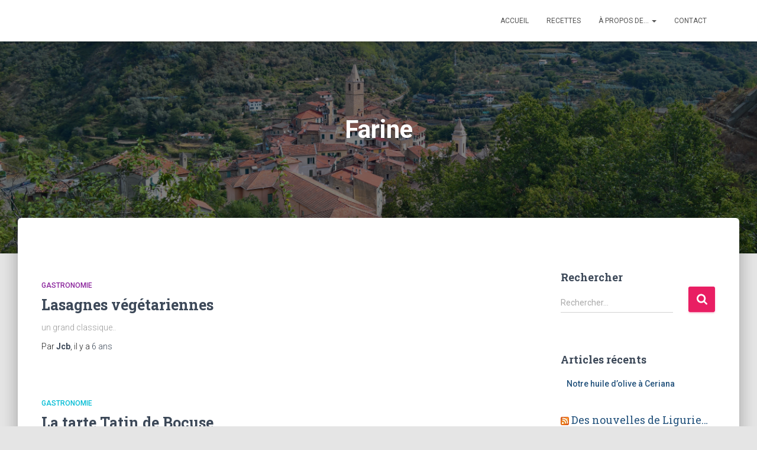

--- FILE ---
content_type: text/html; charset=UTF-8
request_url: https://ligurie.fr/archives/ingredient/farine/
body_size: 15074
content:
<!DOCTYPE html>
<html dir="ltr" lang="fr-FR" prefix="og: https://ogp.me/ns#">

<head>
	<meta charset='UTF-8'>
	<meta name="viewport" content="width=device-width, initial-scale=1">
	<link rel="profile" href="http://gmpg.org/xfn/11">
		<title>Farine -</title>

		<!-- All in One SEO 4.7.4.2 - aioseo.com -->
		<meta name="robots" content="max-image-preview:large" />
		<link rel="canonical" href="https://ligurie.fr/archives/ingredient/farine/" />
		<meta name="generator" content="All in One SEO (AIOSEO) 4.7.4.2" />
		<script type="application/ld+json" class="aioseo-schema">
			{"@context":"https:\/\/schema.org","@graph":[{"@type":"BreadcrumbList","@id":"https:\/\/ligurie.fr\/archives\/ingredient\/farine\/#breadcrumblist","itemListElement":[{"@type":"ListItem","@id":"https:\/\/ligurie.fr\/#listItem","position":1,"name":"Domicile","item":"https:\/\/ligurie.fr\/","nextItem":"https:\/\/ligurie.fr\/archives\/ingredient\/farine\/#listItem"},{"@type":"ListItem","@id":"https:\/\/ligurie.fr\/archives\/ingredient\/farine\/#listItem","position":2,"name":"Farine","previousItem":"https:\/\/ligurie.fr\/#listItem"}]},{"@type":"CollectionPage","@id":"https:\/\/ligurie.fr\/archives\/ingredient\/farine\/#collectionpage","url":"https:\/\/ligurie.fr\/archives\/ingredient\/farine\/","name":"Farine -","inLanguage":"fr-FR","isPartOf":{"@id":"https:\/\/ligurie.fr\/#website"},"breadcrumb":{"@id":"https:\/\/ligurie.fr\/archives\/ingredient\/farine\/#breadcrumblist"}},{"@type":"Organization","@id":"https:\/\/ligurie.fr\/#organization","description":"D\u00e9couvrir la Ligurie","url":"https:\/\/ligurie.fr\/"},{"@type":"WebSite","@id":"https:\/\/ligurie.fr\/#website","url":"https:\/\/ligurie.fr\/","description":"D\u00e9couvrir la Ligurie","inLanguage":"fr-FR","publisher":{"@id":"https:\/\/ligurie.fr\/#organization"}}]}
		</script>
		<!-- All in One SEO -->

<link rel='dns-prefetch' href='//fonts.googleapis.com' />
<link rel="alternate" type="application/rss+xml" title=" &raquo; Flux" href="https://ligurie.fr/feed/" />
<link rel="alternate" type="application/rss+xml" title=" &raquo; Flux des commentaires" href="https://ligurie.fr/comments/feed/" />
<link rel="alternate" type="application/rss+xml" title="Flux pour  &raquo; Farine Ingrédient" href="https://ligurie.fr/archives/ingredient/farine/feed/" />
		<!-- This site uses the Google Analytics by ExactMetrics plugin v8.3.1 - Using Analytics tracking - https://www.exactmetrics.com/ -->
							<script src="//www.googletagmanager.com/gtag/js?id=G-C0N8JZKW2R"  data-cfasync="false" data-wpfc-render="false" type="text/javascript" async></script>
			<script data-cfasync="false" data-wpfc-render="false" type="text/javascript">
				var em_version = '8.3.1';
				var em_track_user = true;
				var em_no_track_reason = '';
								var ExactMetricsDefaultLocations = {"page_location":"https:\/\/ligurie.fr\/archives\/ingredient\/farine\/"};
				if ( typeof ExactMetricsPrivacyGuardFilter === 'function' ) {
					var ExactMetricsLocations = (typeof ExactMetricsExcludeQuery === 'object') ? ExactMetricsPrivacyGuardFilter( ExactMetricsExcludeQuery ) : ExactMetricsPrivacyGuardFilter( ExactMetricsDefaultLocations );
				} else {
					var ExactMetricsLocations = (typeof ExactMetricsExcludeQuery === 'object') ? ExactMetricsExcludeQuery : ExactMetricsDefaultLocations;
				}

								var disableStrs = [
										'ga-disable-G-C0N8JZKW2R',
									];

				/* Function to detect opted out users */
				function __gtagTrackerIsOptedOut() {
					for (var index = 0; index < disableStrs.length; index++) {
						if (document.cookie.indexOf(disableStrs[index] + '=true') > -1) {
							return true;
						}
					}

					return false;
				}

				/* Disable tracking if the opt-out cookie exists. */
				if (__gtagTrackerIsOptedOut()) {
					for (var index = 0; index < disableStrs.length; index++) {
						window[disableStrs[index]] = true;
					}
				}

				/* Opt-out function */
				function __gtagTrackerOptout() {
					for (var index = 0; index < disableStrs.length; index++) {
						document.cookie = disableStrs[index] + '=true; expires=Thu, 31 Dec 2099 23:59:59 UTC; path=/';
						window[disableStrs[index]] = true;
					}
				}

				if ('undefined' === typeof gaOptout) {
					function gaOptout() {
						__gtagTrackerOptout();
					}
				}
								window.dataLayer = window.dataLayer || [];

				window.ExactMetricsDualTracker = {
					helpers: {},
					trackers: {},
				};
				if (em_track_user) {
					function __gtagDataLayer() {
						dataLayer.push(arguments);
					}

					function __gtagTracker(type, name, parameters) {
						if (!parameters) {
							parameters = {};
						}

						if (parameters.send_to) {
							__gtagDataLayer.apply(null, arguments);
							return;
						}

						if (type === 'event') {
														parameters.send_to = exactmetrics_frontend.v4_id;
							var hookName = name;
							if (typeof parameters['event_category'] !== 'undefined') {
								hookName = parameters['event_category'] + ':' + name;
							}

							if (typeof ExactMetricsDualTracker.trackers[hookName] !== 'undefined') {
								ExactMetricsDualTracker.trackers[hookName](parameters);
							} else {
								__gtagDataLayer('event', name, parameters);
							}
							
						} else {
							__gtagDataLayer.apply(null, arguments);
						}
					}

					__gtagTracker('js', new Date());
					__gtagTracker('set', {
						'developer_id.dNDMyYj': true,
											});
					if ( ExactMetricsLocations.page_location ) {
						__gtagTracker('set', ExactMetricsLocations);
					}
										__gtagTracker('config', 'G-C0N8JZKW2R', {"forceSSL":"true","link_attribution":"true"} );
															window.gtag = __gtagTracker;										(function () {
						/* https://developers.google.com/analytics/devguides/collection/analyticsjs/ */
						/* ga and __gaTracker compatibility shim. */
						var noopfn = function () {
							return null;
						};
						var newtracker = function () {
							return new Tracker();
						};
						var Tracker = function () {
							return null;
						};
						var p = Tracker.prototype;
						p.get = noopfn;
						p.set = noopfn;
						p.send = function () {
							var args = Array.prototype.slice.call(arguments);
							args.unshift('send');
							__gaTracker.apply(null, args);
						};
						var __gaTracker = function () {
							var len = arguments.length;
							if (len === 0) {
								return;
							}
							var f = arguments[len - 1];
							if (typeof f !== 'object' || f === null || typeof f.hitCallback !== 'function') {
								if ('send' === arguments[0]) {
									var hitConverted, hitObject = false, action;
									if ('event' === arguments[1]) {
										if ('undefined' !== typeof arguments[3]) {
											hitObject = {
												'eventAction': arguments[3],
												'eventCategory': arguments[2],
												'eventLabel': arguments[4],
												'value': arguments[5] ? arguments[5] : 1,
											}
										}
									}
									if ('pageview' === arguments[1]) {
										if ('undefined' !== typeof arguments[2]) {
											hitObject = {
												'eventAction': 'page_view',
												'page_path': arguments[2],
											}
										}
									}
									if (typeof arguments[2] === 'object') {
										hitObject = arguments[2];
									}
									if (typeof arguments[5] === 'object') {
										Object.assign(hitObject, arguments[5]);
									}
									if ('undefined' !== typeof arguments[1].hitType) {
										hitObject = arguments[1];
										if ('pageview' === hitObject.hitType) {
											hitObject.eventAction = 'page_view';
										}
									}
									if (hitObject) {
										action = 'timing' === arguments[1].hitType ? 'timing_complete' : hitObject.eventAction;
										hitConverted = mapArgs(hitObject);
										__gtagTracker('event', action, hitConverted);
									}
								}
								return;
							}

							function mapArgs(args) {
								var arg, hit = {};
								var gaMap = {
									'eventCategory': 'event_category',
									'eventAction': 'event_action',
									'eventLabel': 'event_label',
									'eventValue': 'event_value',
									'nonInteraction': 'non_interaction',
									'timingCategory': 'event_category',
									'timingVar': 'name',
									'timingValue': 'value',
									'timingLabel': 'event_label',
									'page': 'page_path',
									'location': 'page_location',
									'title': 'page_title',
									'referrer' : 'page_referrer',
								};
								for (arg in args) {
																		if (!(!args.hasOwnProperty(arg) || !gaMap.hasOwnProperty(arg))) {
										hit[gaMap[arg]] = args[arg];
									} else {
										hit[arg] = args[arg];
									}
								}
								return hit;
							}

							try {
								f.hitCallback();
							} catch (ex) {
							}
						};
						__gaTracker.create = newtracker;
						__gaTracker.getByName = newtracker;
						__gaTracker.getAll = function () {
							return [];
						};
						__gaTracker.remove = noopfn;
						__gaTracker.loaded = true;
						window['__gaTracker'] = __gaTracker;
					})();
									} else {
										console.log("");
					(function () {
						function __gtagTracker() {
							return null;
						}

						window['__gtagTracker'] = __gtagTracker;
						window['gtag'] = __gtagTracker;
					})();
									}
			</script>
				<!-- / Google Analytics by ExactMetrics -->
		<script type="text/javascript">
/* <![CDATA[ */
window._wpemojiSettings = {"baseUrl":"https:\/\/s.w.org\/images\/core\/emoji\/15.0.3\/72x72\/","ext":".png","svgUrl":"https:\/\/s.w.org\/images\/core\/emoji\/15.0.3\/svg\/","svgExt":".svg","source":{"concatemoji":"https:\/\/ligurie.fr\/wp-includes\/js\/wp-emoji-release.min.js?ver=6.6.4"}};
/*! This file is auto-generated */
!function(i,n){var o,s,e;function c(e){try{var t={supportTests:e,timestamp:(new Date).valueOf()};sessionStorage.setItem(o,JSON.stringify(t))}catch(e){}}function p(e,t,n){e.clearRect(0,0,e.canvas.width,e.canvas.height),e.fillText(t,0,0);var t=new Uint32Array(e.getImageData(0,0,e.canvas.width,e.canvas.height).data),r=(e.clearRect(0,0,e.canvas.width,e.canvas.height),e.fillText(n,0,0),new Uint32Array(e.getImageData(0,0,e.canvas.width,e.canvas.height).data));return t.every(function(e,t){return e===r[t]})}function u(e,t,n){switch(t){case"flag":return n(e,"\ud83c\udff3\ufe0f\u200d\u26a7\ufe0f","\ud83c\udff3\ufe0f\u200b\u26a7\ufe0f")?!1:!n(e,"\ud83c\uddfa\ud83c\uddf3","\ud83c\uddfa\u200b\ud83c\uddf3")&&!n(e,"\ud83c\udff4\udb40\udc67\udb40\udc62\udb40\udc65\udb40\udc6e\udb40\udc67\udb40\udc7f","\ud83c\udff4\u200b\udb40\udc67\u200b\udb40\udc62\u200b\udb40\udc65\u200b\udb40\udc6e\u200b\udb40\udc67\u200b\udb40\udc7f");case"emoji":return!n(e,"\ud83d\udc26\u200d\u2b1b","\ud83d\udc26\u200b\u2b1b")}return!1}function f(e,t,n){var r="undefined"!=typeof WorkerGlobalScope&&self instanceof WorkerGlobalScope?new OffscreenCanvas(300,150):i.createElement("canvas"),a=r.getContext("2d",{willReadFrequently:!0}),o=(a.textBaseline="top",a.font="600 32px Arial",{});return e.forEach(function(e){o[e]=t(a,e,n)}),o}function t(e){var t=i.createElement("script");t.src=e,t.defer=!0,i.head.appendChild(t)}"undefined"!=typeof Promise&&(o="wpEmojiSettingsSupports",s=["flag","emoji"],n.supports={everything:!0,everythingExceptFlag:!0},e=new Promise(function(e){i.addEventListener("DOMContentLoaded",e,{once:!0})}),new Promise(function(t){var n=function(){try{var e=JSON.parse(sessionStorage.getItem(o));if("object"==typeof e&&"number"==typeof e.timestamp&&(new Date).valueOf()<e.timestamp+604800&&"object"==typeof e.supportTests)return e.supportTests}catch(e){}return null}();if(!n){if("undefined"!=typeof Worker&&"undefined"!=typeof OffscreenCanvas&&"undefined"!=typeof URL&&URL.createObjectURL&&"undefined"!=typeof Blob)try{var e="postMessage("+f.toString()+"("+[JSON.stringify(s),u.toString(),p.toString()].join(",")+"));",r=new Blob([e],{type:"text/javascript"}),a=new Worker(URL.createObjectURL(r),{name:"wpTestEmojiSupports"});return void(a.onmessage=function(e){c(n=e.data),a.terminate(),t(n)})}catch(e){}c(n=f(s,u,p))}t(n)}).then(function(e){for(var t in e)n.supports[t]=e[t],n.supports.everything=n.supports.everything&&n.supports[t],"flag"!==t&&(n.supports.everythingExceptFlag=n.supports.everythingExceptFlag&&n.supports[t]);n.supports.everythingExceptFlag=n.supports.everythingExceptFlag&&!n.supports.flag,n.DOMReady=!1,n.readyCallback=function(){n.DOMReady=!0}}).then(function(){return e}).then(function(){var e;n.supports.everything||(n.readyCallback(),(e=n.source||{}).concatemoji?t(e.concatemoji):e.wpemoji&&e.twemoji&&(t(e.twemoji),t(e.wpemoji)))}))}((window,document),window._wpemojiSettings);
/* ]]> */
</script>
<style id='wp-emoji-styles-inline-css' type='text/css'>

	img.wp-smiley, img.emoji {
		display: inline !important;
		border: none !important;
		box-shadow: none !important;
		height: 1em !important;
		width: 1em !important;
		margin: 0 0.07em !important;
		vertical-align: -0.1em !important;
		background: none !important;
		padding: 0 !important;
	}
</style>
<link rel='stylesheet' id='wp-block-library-css' href='https://ligurie.fr/wp-includes/css/dist/block-library/style.min.css?ver=6.6.4' type='text/css' media='all' />
<style id='classic-theme-styles-inline-css' type='text/css'>
/*! This file is auto-generated */
.wp-block-button__link{color:#fff;background-color:#32373c;border-radius:9999px;box-shadow:none;text-decoration:none;padding:calc(.667em + 2px) calc(1.333em + 2px);font-size:1.125em}.wp-block-file__button{background:#32373c;color:#fff;text-decoration:none}
</style>
<style id='global-styles-inline-css' type='text/css'>
:root{--wp--preset--aspect-ratio--square: 1;--wp--preset--aspect-ratio--4-3: 4/3;--wp--preset--aspect-ratio--3-4: 3/4;--wp--preset--aspect-ratio--3-2: 3/2;--wp--preset--aspect-ratio--2-3: 2/3;--wp--preset--aspect-ratio--16-9: 16/9;--wp--preset--aspect-ratio--9-16: 9/16;--wp--preset--color--black: #000000;--wp--preset--color--cyan-bluish-gray: #abb8c3;--wp--preset--color--white: #ffffff;--wp--preset--color--pale-pink: #f78da7;--wp--preset--color--vivid-red: #cf2e2e;--wp--preset--color--luminous-vivid-orange: #ff6900;--wp--preset--color--luminous-vivid-amber: #fcb900;--wp--preset--color--light-green-cyan: #7bdcb5;--wp--preset--color--vivid-green-cyan: #00d084;--wp--preset--color--pale-cyan-blue: #8ed1fc;--wp--preset--color--vivid-cyan-blue: #0693e3;--wp--preset--color--vivid-purple: #9b51e0;--wp--preset--color--accent: #e91e63;--wp--preset--color--background-color: #E5E5E5;--wp--preset--color--header-gradient: #a81d84;--wp--preset--gradient--vivid-cyan-blue-to-vivid-purple: linear-gradient(135deg,rgba(6,147,227,1) 0%,rgb(155,81,224) 100%);--wp--preset--gradient--light-green-cyan-to-vivid-green-cyan: linear-gradient(135deg,rgb(122,220,180) 0%,rgb(0,208,130) 100%);--wp--preset--gradient--luminous-vivid-amber-to-luminous-vivid-orange: linear-gradient(135deg,rgba(252,185,0,1) 0%,rgba(255,105,0,1) 100%);--wp--preset--gradient--luminous-vivid-orange-to-vivid-red: linear-gradient(135deg,rgba(255,105,0,1) 0%,rgb(207,46,46) 100%);--wp--preset--gradient--very-light-gray-to-cyan-bluish-gray: linear-gradient(135deg,rgb(238,238,238) 0%,rgb(169,184,195) 100%);--wp--preset--gradient--cool-to-warm-spectrum: linear-gradient(135deg,rgb(74,234,220) 0%,rgb(151,120,209) 20%,rgb(207,42,186) 40%,rgb(238,44,130) 60%,rgb(251,105,98) 80%,rgb(254,248,76) 100%);--wp--preset--gradient--blush-light-purple: linear-gradient(135deg,rgb(255,206,236) 0%,rgb(152,150,240) 100%);--wp--preset--gradient--blush-bordeaux: linear-gradient(135deg,rgb(254,205,165) 0%,rgb(254,45,45) 50%,rgb(107,0,62) 100%);--wp--preset--gradient--luminous-dusk: linear-gradient(135deg,rgb(255,203,112) 0%,rgb(199,81,192) 50%,rgb(65,88,208) 100%);--wp--preset--gradient--pale-ocean: linear-gradient(135deg,rgb(255,245,203) 0%,rgb(182,227,212) 50%,rgb(51,167,181) 100%);--wp--preset--gradient--electric-grass: linear-gradient(135deg,rgb(202,248,128) 0%,rgb(113,206,126) 100%);--wp--preset--gradient--midnight: linear-gradient(135deg,rgb(2,3,129) 0%,rgb(40,116,252) 100%);--wp--preset--font-size--small: 13px;--wp--preset--font-size--medium: 20px;--wp--preset--font-size--large: 36px;--wp--preset--font-size--x-large: 42px;--wp--preset--spacing--20: 0.44rem;--wp--preset--spacing--30: 0.67rem;--wp--preset--spacing--40: 1rem;--wp--preset--spacing--50: 1.5rem;--wp--preset--spacing--60: 2.25rem;--wp--preset--spacing--70: 3.38rem;--wp--preset--spacing--80: 5.06rem;--wp--preset--shadow--natural: 6px 6px 9px rgba(0, 0, 0, 0.2);--wp--preset--shadow--deep: 12px 12px 50px rgba(0, 0, 0, 0.4);--wp--preset--shadow--sharp: 6px 6px 0px rgba(0, 0, 0, 0.2);--wp--preset--shadow--outlined: 6px 6px 0px -3px rgba(255, 255, 255, 1), 6px 6px rgba(0, 0, 0, 1);--wp--preset--shadow--crisp: 6px 6px 0px rgba(0, 0, 0, 1);}:where(.is-layout-flex){gap: 0.5em;}:where(.is-layout-grid){gap: 0.5em;}body .is-layout-flex{display: flex;}.is-layout-flex{flex-wrap: wrap;align-items: center;}.is-layout-flex > :is(*, div){margin: 0;}body .is-layout-grid{display: grid;}.is-layout-grid > :is(*, div){margin: 0;}:where(.wp-block-columns.is-layout-flex){gap: 2em;}:where(.wp-block-columns.is-layout-grid){gap: 2em;}:where(.wp-block-post-template.is-layout-flex){gap: 1.25em;}:where(.wp-block-post-template.is-layout-grid){gap: 1.25em;}.has-black-color{color: var(--wp--preset--color--black) !important;}.has-cyan-bluish-gray-color{color: var(--wp--preset--color--cyan-bluish-gray) !important;}.has-white-color{color: var(--wp--preset--color--white) !important;}.has-pale-pink-color{color: var(--wp--preset--color--pale-pink) !important;}.has-vivid-red-color{color: var(--wp--preset--color--vivid-red) !important;}.has-luminous-vivid-orange-color{color: var(--wp--preset--color--luminous-vivid-orange) !important;}.has-luminous-vivid-amber-color{color: var(--wp--preset--color--luminous-vivid-amber) !important;}.has-light-green-cyan-color{color: var(--wp--preset--color--light-green-cyan) !important;}.has-vivid-green-cyan-color{color: var(--wp--preset--color--vivid-green-cyan) !important;}.has-pale-cyan-blue-color{color: var(--wp--preset--color--pale-cyan-blue) !important;}.has-vivid-cyan-blue-color{color: var(--wp--preset--color--vivid-cyan-blue) !important;}.has-vivid-purple-color{color: var(--wp--preset--color--vivid-purple) !important;}.has-black-background-color{background-color: var(--wp--preset--color--black) !important;}.has-cyan-bluish-gray-background-color{background-color: var(--wp--preset--color--cyan-bluish-gray) !important;}.has-white-background-color{background-color: var(--wp--preset--color--white) !important;}.has-pale-pink-background-color{background-color: var(--wp--preset--color--pale-pink) !important;}.has-vivid-red-background-color{background-color: var(--wp--preset--color--vivid-red) !important;}.has-luminous-vivid-orange-background-color{background-color: var(--wp--preset--color--luminous-vivid-orange) !important;}.has-luminous-vivid-amber-background-color{background-color: var(--wp--preset--color--luminous-vivid-amber) !important;}.has-light-green-cyan-background-color{background-color: var(--wp--preset--color--light-green-cyan) !important;}.has-vivid-green-cyan-background-color{background-color: var(--wp--preset--color--vivid-green-cyan) !important;}.has-pale-cyan-blue-background-color{background-color: var(--wp--preset--color--pale-cyan-blue) !important;}.has-vivid-cyan-blue-background-color{background-color: var(--wp--preset--color--vivid-cyan-blue) !important;}.has-vivid-purple-background-color{background-color: var(--wp--preset--color--vivid-purple) !important;}.has-black-border-color{border-color: var(--wp--preset--color--black) !important;}.has-cyan-bluish-gray-border-color{border-color: var(--wp--preset--color--cyan-bluish-gray) !important;}.has-white-border-color{border-color: var(--wp--preset--color--white) !important;}.has-pale-pink-border-color{border-color: var(--wp--preset--color--pale-pink) !important;}.has-vivid-red-border-color{border-color: var(--wp--preset--color--vivid-red) !important;}.has-luminous-vivid-orange-border-color{border-color: var(--wp--preset--color--luminous-vivid-orange) !important;}.has-luminous-vivid-amber-border-color{border-color: var(--wp--preset--color--luminous-vivid-amber) !important;}.has-light-green-cyan-border-color{border-color: var(--wp--preset--color--light-green-cyan) !important;}.has-vivid-green-cyan-border-color{border-color: var(--wp--preset--color--vivid-green-cyan) !important;}.has-pale-cyan-blue-border-color{border-color: var(--wp--preset--color--pale-cyan-blue) !important;}.has-vivid-cyan-blue-border-color{border-color: var(--wp--preset--color--vivid-cyan-blue) !important;}.has-vivid-purple-border-color{border-color: var(--wp--preset--color--vivid-purple) !important;}.has-vivid-cyan-blue-to-vivid-purple-gradient-background{background: var(--wp--preset--gradient--vivid-cyan-blue-to-vivid-purple) !important;}.has-light-green-cyan-to-vivid-green-cyan-gradient-background{background: var(--wp--preset--gradient--light-green-cyan-to-vivid-green-cyan) !important;}.has-luminous-vivid-amber-to-luminous-vivid-orange-gradient-background{background: var(--wp--preset--gradient--luminous-vivid-amber-to-luminous-vivid-orange) !important;}.has-luminous-vivid-orange-to-vivid-red-gradient-background{background: var(--wp--preset--gradient--luminous-vivid-orange-to-vivid-red) !important;}.has-very-light-gray-to-cyan-bluish-gray-gradient-background{background: var(--wp--preset--gradient--very-light-gray-to-cyan-bluish-gray) !important;}.has-cool-to-warm-spectrum-gradient-background{background: var(--wp--preset--gradient--cool-to-warm-spectrum) !important;}.has-blush-light-purple-gradient-background{background: var(--wp--preset--gradient--blush-light-purple) !important;}.has-blush-bordeaux-gradient-background{background: var(--wp--preset--gradient--blush-bordeaux) !important;}.has-luminous-dusk-gradient-background{background: var(--wp--preset--gradient--luminous-dusk) !important;}.has-pale-ocean-gradient-background{background: var(--wp--preset--gradient--pale-ocean) !important;}.has-electric-grass-gradient-background{background: var(--wp--preset--gradient--electric-grass) !important;}.has-midnight-gradient-background{background: var(--wp--preset--gradient--midnight) !important;}.has-small-font-size{font-size: var(--wp--preset--font-size--small) !important;}.has-medium-font-size{font-size: var(--wp--preset--font-size--medium) !important;}.has-large-font-size{font-size: var(--wp--preset--font-size--large) !important;}.has-x-large-font-size{font-size: var(--wp--preset--font-size--x-large) !important;}
:where(.wp-block-post-template.is-layout-flex){gap: 1.25em;}:where(.wp-block-post-template.is-layout-grid){gap: 1.25em;}
:where(.wp-block-columns.is-layout-flex){gap: 2em;}:where(.wp-block-columns.is-layout-grid){gap: 2em;}
:root :where(.wp-block-pullquote){font-size: 1.5em;line-height: 1.6;}
</style>
<link rel='stylesheet' id='weather-atlas-public-css' href='https://ligurie.fr/wp-content/plugins/weather-atlas/public/css/weather-atlas-public.min.css?ver=3.0.1' type='text/css' media='all' />
<link rel='stylesheet' id='weather-icons-css' href='https://ligurie.fr/wp-content/plugins/weather-atlas/public/font/weather-icons/weather-icons.min.css?ver=3.0.1' type='text/css' media='all' />
<link rel='stylesheet' id='wpb-google-fonts-css' href='//fonts.googleapis.com/css?family=Open+Sans&#038;ver=6.6.4' type='text/css' media='all' />
<link rel='stylesheet' id='wpurp_style_minified-css' href='https://ligurie.fr/wp-content/plugins/wp-ultimate-recipe/assets/wpurp-public-forced.css?ver=3.12.8' type='text/css' media='all' />
<link rel='stylesheet' id='wpurp_style1-css' href='https://ligurie.fr/wp-content/plugins/wp-ultimate-recipe/vendor/font-awesome/css/font-awesome.min.css?ver=3.12.8' type='text/css' media='all' />
<link rel='stylesheet' id='wpurp_style2-css' href='https://fonts.googleapis.com/css?family=Open+Sans&#038;ver=3.12.8' type='text/css' media='all' />
<link rel='stylesheet' id='bootstrap-css' href='https://ligurie.fr/wp-content/themes/hestia/assets/bootstrap/css/bootstrap.min.css?ver=1.0.2' type='text/css' media='all' />
<link rel='stylesheet' id='hestia-font-sizes-css' href='https://ligurie.fr/wp-content/themes/hestia/assets/css/font-sizes.min.css?ver=3.0.0' type='text/css' media='all' />
<link rel='stylesheet' id='hestia_style-css' href='https://ligurie.fr/wp-content/themes/hestia/style.min.css?ver=3.0.0' type='text/css' media='all' />
<style id='hestia_style-inline-css' type='text/css'>

			div.wpforms-container-full .wpforms-form div.wpforms-field input.wpforms-error {
				border: none;
			}
			div.wpforms-container .wpforms-form input[type=date],
			div.wpforms-container .wpforms-form input[type=datetime],
			div.wpforms-container .wpforms-form input[type=datetime-local],
			div.wpforms-container .wpforms-form input[type=email],
			div.wpforms-container .wpforms-form input[type=month],
			div.wpforms-container .wpforms-form input[type=number],
			div.wpforms-container .wpforms-form input[type=password],
			div.wpforms-container .wpforms-form input[type=range],
			div.wpforms-container .wpforms-form input[type=search],
			div.wpforms-container .wpforms-form input[type=tel],
			div.wpforms-container .wpforms-form input[type=text],
			div.wpforms-container .wpforms-form input[type=time],
			div.wpforms-container .wpforms-form input[type=url],
			div.wpforms-container .wpforms-form input[type=week],
			div.wpforms-container .wpforms-form select,
			div.wpforms-container .wpforms-form textarea, .nf-form-cont input:not([type=button]),
			div.wpforms-container .wpforms-form .form-group.is-focused .form-control {
			  box-shadow: none;
			}
			
			div.wpforms-container .wpforms-form input[type=date],
			div.wpforms-container .wpforms-form input[type=datetime],
			div.wpforms-container .wpforms-form input[type=datetime-local],
			div.wpforms-container .wpforms-form input[type=email],
			div.wpforms-container .wpforms-form input[type=month],
			div.wpforms-container .wpforms-form input[type=number],
			div.wpforms-container .wpforms-form input[type=password],
			div.wpforms-container .wpforms-form input[type=range],
			div.wpforms-container .wpforms-form input[type=search],
			div.wpforms-container .wpforms-form input[type=tel],
			div.wpforms-container .wpforms-form input[type=text],
			div.wpforms-container .wpforms-form input[type=time],
			div.wpforms-container .wpforms-form input[type=url],
			div.wpforms-container .wpforms-form input[type=week],
			div.wpforms-container .wpforms-form select,
			div.wpforms-container .wpforms-form textarea, .nf-form-cont input:not([type=button]){
				background-image: linear-gradient(#9c27b0, #9c27b0), linear-gradient(#d2d2d2, #d2d2d2);
				float: none;
				border: 0;
				border-radius: 0;
				background-color: transparent;
				background-repeat: no-repeat;
				background-position: center bottom, center calc(100% - 1px);
				background-size: 0 2px, 100% 1px;
				font-weight: 400;
				transition: background 0s ease-out;
			}
			
			div.wpforms-container .wpforms-form .form-group.is-focused .form-control{
				outline: none;
				background-size: 100% 2px,100% 1px;
				transition-duration: 0.3s;
			}
			
			/* Compatibility with WPForms */
			div.wpforms-container .wpforms-form input[type=date].form-control,
			div.wpforms-container .wpforms-form input[type=datetime].form-control,
			div.wpforms-container .wpforms-form input[type=datetime-local].form-control,
			div.wpforms-container .wpforms-form input[type=email].form-control,
			div.wpforms-container .wpforms-form input[type=month].form-control,
			div.wpforms-container .wpforms-form input[type=number].form-control,
			div.wpforms-container .wpforms-form input[type=password].form-control,
			div.wpforms-container .wpforms-form input[type=range].form-control,
			div.wpforms-container .wpforms-form input[type=search].form-control,
			div.wpforms-container .wpforms-form input[type=tel].form-control,
			div.wpforms-container .wpforms-form input[type=text].form-control,
			div.wpforms-container .wpforms-form input[type=time].form-control,
			div.wpforms-container .wpforms-form input[type=url].form-control,
			div.wpforms-container .wpforms-form input[type=week].form-control,
			div.wpforms-container .wpforms-form select.form-control,
			div.wpforms-container .wpforms-form textarea.form-control {
			  border: none;
			  padding: 7px 0;
			  font-size: 14px;
			}
			div.wpforms-container .wpforms-form .wpforms-field-select select {
			  border-radius: 3px;
			}
			div.wpforms-container .wpforms-form .wpforms-field-number input[type=number] {
			  background-image: none;
			  border-radius: 3px;
			}
			div.wpforms-container .wpforms-form button[type=submit].wpforms-submit,
			div.wpforms-container .wpforms-form button[type=submit].wpforms-submit:hover {
			  color: #ffffff;
			  border: none;
			}
			
			.home div.wpforms-container-full .wpforms-form {
			  margin-left: 15px;
			  margin-right: 15px;
			}
			
			div.wpforms-container-full .wpforms-form .wpforms-field {
			  padding: 0 0 24px 0 !important;
			}
			div.wpforms-container-full .wpforms-form .wpforms-submit-container {
			  text-align: right;
			}
			div.wpforms-container-full .wpforms-form .wpforms-submit-container button {
			  text-transform: uppercase;
			}
			div.wpforms-container-full .wpforms-form textarea {
			  border: none !important;
			}
			div.wpforms-container-full .wpforms-form textarea:focus {
			  border-width: 0 0 0 0 !important;
			}
			
			.home div.wpforms-container .wpforms-form textarea {
			  background-image: linear-gradient(#9c27b0, #9c27b0), linear-gradient(#d2d2d2, #d2d2d2);
			  background-color: transparent;
			  background-repeat: no-repeat;
			  background-position: center bottom, center calc(100% - 1px);
			  background-size: 0 2px, 100% 1px;
			}
			
			/* WPForms media queries for front page and mobile*/
			@media only screen and (max-width: 768px) {
			  .wpforms-container-full .wpforms-form .wpforms-one-half, .wpforms-container-full .wpforms-form button {
			    width: 100% !important;
			    margin-left: 0 !important;
			  }
			  .wpforms-container-full .wpforms-form .wpforms-submit-container {
			    text-align: center;
			  }
			}
			
			div.wpforms-container .wpforms-form input:focus,
			div.wpforms-container .wpforms-form select:focus {
			  border: none;
			}
		
.hestia-top-bar, .hestia-top-bar .widget.widget_shopping_cart .cart_list {
			background-color: #363537
		}
		.hestia-top-bar .widget .label-floating input[type=search]:-webkit-autofill {
			-webkit-box-shadow: inset 0 0 0px 9999px #363537
		}.hestia-top-bar, .hestia-top-bar .widget .label-floating input[type=search], .hestia-top-bar .widget.widget_search form.form-group:before, .hestia-top-bar .widget.widget_product_search form.form-group:before, .hestia-top-bar .widget.widget_shopping_cart:before {
			color: #ffffff
		} 
		.hestia-top-bar .widget .label-floating input[type=search]{
			-webkit-text-fill-color:#ffffff !important 
		}.hestia-top-bar a, .hestia-top-bar .top-bar-nav li a {
			color: #ffffff
		}.hestia-top-bar a:hover, .hestia-top-bar .top-bar-nav li a:hover {
			color: #eeeeee
		}
	
		a, 
		.navbar .dropdown-menu li:hover > a,
		.navbar .dropdown-menu li:focus > a,
		.navbar .dropdown-menu li:active > a,
		.navbar .navbar-nav > li .dropdown-menu li:hover > a,
		body:not(.home) .navbar-default .navbar-nav > .active:not(.btn) > a,
		body:not(.home) .navbar-default .navbar-nav > .active:not(.btn) > a:hover,
		body:not(.home) .navbar-default .navbar-nav > .active:not(.btn) > a:focus,
		a:hover, 
		.card-blog a.moretag:hover, 
		.card-blog a.more-link:hover, 
		.widget a:hover,
		.has-text-color.has-accent-color,
		p.has-text-color a {
		    color:#e91e63;
		}
		
		.svg-text-color{
			fill:#e91e63;
		}
		
		.pagination span.current, .pagination span.current:focus, .pagination span.current:hover {
			border-color:#e91e63
		}
		
		button,
		button:hover,
		.woocommerce .track_order button[type="submit"],
		.woocommerce .track_order button[type="submit"]:hover,
		div.wpforms-container .wpforms-form button[type=submit].wpforms-submit,
		div.wpforms-container .wpforms-form button[type=submit].wpforms-submit:hover,
		input[type="button"],
		input[type="button"]:hover,
		input[type="submit"],
		input[type="submit"]:hover,
		input#searchsubmit, 
		.pagination span.current, 
		.pagination span.current:focus, 
		.pagination span.current:hover,
		.btn.btn-primary,
		.btn.btn-primary:link,
		.btn.btn-primary:hover, 
		.btn.btn-primary:focus, 
		.btn.btn-primary:active, 
		.btn.btn-primary.active, 
		.btn.btn-primary.active:focus, 
		.btn.btn-primary.active:hover,
		.btn.btn-primary:active:hover, 
		.btn.btn-primary:active:focus, 
		.btn.btn-primary:active:hover,
		.hestia-sidebar-open.btn.btn-rose,
		.hestia-sidebar-close.btn.btn-rose,
		.hestia-sidebar-open.btn.btn-rose:hover,
		.hestia-sidebar-close.btn.btn-rose:hover,
		.hestia-sidebar-open.btn.btn-rose:focus,
		.hestia-sidebar-close.btn.btn-rose:focus,
		.label.label-primary,
		.hestia-work .portfolio-item:nth-child(6n+1) .label,
		.nav-cart .nav-cart-content .widget .buttons .button,
		.has-accent-background-color[class*="has-background"] {
		    background-color: #e91e63;
		}
		
		@media (max-width: 768px) { 
	
			.navbar-default .navbar-nav>li>a:hover,
			.navbar-default .navbar-nav>li>a:focus,
			.navbar .navbar-nav .dropdown .dropdown-menu li a:hover,
			.navbar .navbar-nav .dropdown .dropdown-menu li a:focus,
			.navbar button.navbar-toggle:hover,
			.navbar .navbar-nav li:hover > a i {
			    color: #e91e63;
			}
		}
		
		body:not(.woocommerce-page) button:not([class^="fl-"]):not(.hestia-scroll-to-top):not(.navbar-toggle):not(.close),
		body:not(.woocommerce-page) .button:not([class^="fl-"]):not(hestia-scroll-to-top):not(.navbar-toggle):not(.add_to_cart_button),
		div.wpforms-container .wpforms-form button[type=submit].wpforms-submit,
		input[type="submit"], 
		input[type="button"], 
		.btn.btn-primary,
		.widget_product_search button[type="submit"],
		.hestia-sidebar-open.btn.btn-rose,
		.hestia-sidebar-close.btn.btn-rose,
		.everest-forms button[type=submit].everest-forms-submit-button {
		    -webkit-box-shadow: 0 2px 2px 0 rgba(233,30,99,0.14),0 3px 1px -2px rgba(233,30,99,0.2),0 1px 5px 0 rgba(233,30,99,0.12);
		    box-shadow: 0 2px 2px 0 rgba(233,30,99,0.14),0 3px 1px -2px rgba(233,30,99,0.2),0 1px 5px 0 rgba(233,30,99,0.12);
		}
		
		.card .header-primary, .card .content-primary,
		.everest-forms button[type=submit].everest-forms-submit-button {
		    background: #e91e63;
		}
		
		body:not(.woocommerce-page) .button:not([class^="fl-"]):not(.hestia-scroll-to-top):not(.navbar-toggle):not(.add_to_cart_button):hover,
		body:not(.woocommerce-page) button:not([class^="fl-"]):not(.hestia-scroll-to-top):not(.navbar-toggle):not(.close):hover,
		div.wpforms-container .wpforms-form button[type=submit].wpforms-submit:hover,
		input[type="submit"]:hover,
		input[type="button"]:hover,
		input#searchsubmit:hover, 
		.widget_product_search button[type="submit"]:hover,
		.pagination span.current, 
		.btn.btn-primary:hover, 
		.btn.btn-primary:focus, 
		.btn.btn-primary:active, 
		.btn.btn-primary.active, 
		.btn.btn-primary:active:focus, 
		.btn.btn-primary:active:hover, 
		.hestia-sidebar-open.btn.btn-rose:hover,
		.hestia-sidebar-close.btn.btn-rose:hover,
		.pagination span.current:hover,
		.everest-forms button[type=submit].everest-forms-submit-button:hover,
 		.everest-forms button[type=submit].everest-forms-submit-button:focus,
 		.everest-forms button[type=submit].everest-forms-submit-button:active {
			-webkit-box-shadow: 0 14px 26px -12px rgba(233,30,99,0.42),0 4px 23px 0 rgba(0,0,0,0.12),0 8px 10px -5px rgba(233,30,99,0.2);
		    box-shadow: 0 14px 26px -12px rgba(233,30,99,0.42),0 4px 23px 0 rgba(0,0,0,0.12),0 8px 10px -5px rgba(233,30,99,0.2);
			color: #fff;
		}
		
		.form-group.is-focused .form-control {
			background-image: -webkit-gradient(linear,left top, left bottom,from(#e91e63),to(#e91e63)),-webkit-gradient(linear,left top, left bottom,from(#d2d2d2),to(#d2d2d2));
			background-image: -webkit-linear-gradient(linear,left top, left bottom,from(#e91e63),to(#e91e63)),-webkit-linear-gradient(linear,left top, left bottom,from(#d2d2d2),to(#d2d2d2));
			background-image: linear-gradient(linear,left top, left bottom,from(#e91e63),to(#e91e63)),linear-gradient(linear,left top, left bottom,from(#d2d2d2),to(#d2d2d2));
		}
		
		.navbar:not(.navbar-transparent) li:not(.btn):hover > a,
		.navbar li.on-section:not(.btn) > a, 
		.navbar.full-screen-menu.navbar-transparent li:not(.btn):hover > a,
		.navbar.full-screen-menu .navbar-toggle:hover,
		.navbar:not(.navbar-transparent) .nav-cart:hover, 
		.navbar:not(.navbar-transparent) .hestia-toggle-search:hover {
				color:#e91e63}
		
			.header-filter-gradient { 
				background: linear-gradient(45deg, rgba(168,29,132,1) 0%, rgb(234,57,111) 100%); 
			}
			.has-text-color.has-header-gradient-color { color: #a81d84; }
			.has-header-gradient-background-color[class*="has-background"] { background-color: #a81d84; }
			
		.has-text-color.has-background-color-color { color: #E5E5E5; }
		.has-background-color-background-color[class*="has-background"] { background-color: #E5E5E5; }
		
.btn.btn-primary:not(.colored-button):not(.btn-left):not(.btn-right):not(.btn-just-icon):not(.menu-item), input[type="submit"]:not(.search-submit), body:not(.woocommerce-account) .woocommerce .button.woocommerce-Button, .woocommerce .product button.button, .woocommerce .product button.button.alt, .woocommerce .product #respond input#submit, .woocommerce-cart .blog-post .woocommerce .cart-collaterals .cart_totals .checkout-button, .woocommerce-checkout #payment #place_order, .woocommerce-account.woocommerce-page button.button, .woocommerce .track_order button[type="submit"], .nav-cart .nav-cart-content .widget .buttons .button, .woocommerce a.button.wc-backward, body.woocommerce .wccm-catalog-item a.button, body.woocommerce a.wccm-button.button, form.woocommerce-form-coupon button.button, div.wpforms-container .wpforms-form button[type=submit].wpforms-submit, div.woocommerce a.button.alt, div.woocommerce table.my_account_orders .button, .btn.colored-button, .btn.btn-left, .btn.btn-right, .btn:not(.colored-button):not(.btn-left):not(.btn-right):not(.btn-just-icon):not(.menu-item):not(.hestia-sidebar-open):not(.hestia-sidebar-close){ padding-top:15px;  padding-bottom:15px;  padding-left:33px;  padding-right:33px; }
.btn.btn-primary:not(.colored-button):not(.btn-left):not(.btn-right):not(.btn-just-icon):not(.menu-item), input[type="submit"]:not(.search-submit), body:not(.woocommerce-account) .woocommerce .button.woocommerce-Button, .woocommerce .product button.button, .woocommerce .product button.button.alt, .woocommerce .product #respond input#submit, .woocommerce-cart .blog-post .woocommerce .cart-collaterals .cart_totals .checkout-button, .woocommerce-checkout #payment #place_order, .woocommerce-account.woocommerce-page button.button, .woocommerce .track_order button[type="submit"], .nav-cart .nav-cart-content .widget .buttons .button, .woocommerce a.button.wc-backward, body.woocommerce .wccm-catalog-item a.button, body.woocommerce a.wccm-button.button, form.woocommerce-form-coupon button.button, div.wpforms-container .wpforms-form button[type=submit].wpforms-submit, div.woocommerce a.button.alt, div.woocommerce table.my_account_orders .button, input[type="submit"].search-submit, .hestia-view-cart-wrapper .added_to_cart.wc-forward, .woocommerce-product-search button, .woocommerce-cart .actions .button, #secondary div[id^=woocommerce_price_filter] .button, .woocommerce div[id^=woocommerce_widget_cart].widget .buttons .button, .searchform input[type=submit], .searchform button, .search-form:not(.media-toolbar-primary) input[type=submit], .search-form:not(.media-toolbar-primary) button, .woocommerce-product-search input[type=submit], .btn.colored-button, .btn.btn-left, .btn.btn-right, .btn:not(.colored-button):not(.btn-left):not(.btn-right):not(.btn-just-icon):not(.menu-item):not(.hestia-sidebar-open):not(.hestia-sidebar-close){border-radius:3px;}
@media (min-width: 769px){
			.page-header.header-small .hestia-title,
			.page-header.header-small .title,
			h1.hestia-title.title-in-content,
			.main article.section .has-title-font-size {
				font-size: 42px;
			}}
</style>
<link rel='stylesheet' id='hestia_fonts-css' href='https://fonts.googleapis.com/css?family=Roboto%3A300%2C400%2C500%2C700%7CRoboto+Slab%3A400%2C700&#038;subset=latin%2Clatin-ext&#038;ver=3.0.0' type='text/css' media='all' />
<script type="text/javascript" src="https://ligurie.fr/wp-content/plugins/google-analytics-dashboard-for-wp/assets/js/frontend-gtag.min.js?ver=8.3.1" id="exactmetrics-frontend-script-js" async="async" data-wp-strategy="async"></script>
<script data-cfasync="false" data-wpfc-render="false" type="text/javascript" id='exactmetrics-frontend-script-js-extra'>/* <![CDATA[ */
var exactmetrics_frontend = {"js_events_tracking":"true","download_extensions":"doc,pdf,ppt,zip,xls,docx,pptx,xlsx","inbound_paths":"[{\"path\":\"\\\/go\\\/\",\"label\":\"affiliate\"},{\"path\":\"\\\/recommend\\\/\",\"label\":\"affiliate\"}]","home_url":"https:\/\/ligurie.fr","hash_tracking":"false","v4_id":"G-C0N8JZKW2R"};/* ]]> */
</script>
<script type="text/javascript" src="https://ligurie.fr/wp-includes/js/jquery/jquery.min.js?ver=3.7.1" id="jquery-core-js"></script>
<script type="text/javascript" src="https://ligurie.fr/wp-includes/js/jquery/jquery-migrate.min.js?ver=3.4.1" id="jquery-migrate-js"></script>
<link rel="https://api.w.org/" href="https://ligurie.fr/wp-json/" /><link rel="alternate" title="JSON" type="application/json" href="https://ligurie.fr/wp-json/wp/v2/ingredient/36" /><link rel="EditURI" type="application/rsd+xml" title="RSD" href="https://ligurie.fr/xmlrpc.php?rsd" />
<meta name="generator" content="WordPress 6.6.4" />
</head>

<body class="archive tax-ingredient term-farine term-36 header-layout-default">
		<div class="wrapper  default ">
		<header class="header ">
			<div style="display: none"></div>		<nav class="navbar navbar-default navbar-fixed-top  no-slider hestia_left navbar-not-transparent">
						<div class="container">
						<div class="navbar-header">
			<div class="title-logo-wrapper">
				<a class="navbar-brand" href="https://ligurie.fr/"
						title="">
					<p></p></a>
			</div>
								<div class="navbar-toggle-wrapper">
						<button type="button" class="navbar-toggle" data-toggle="collapse" data-target="#main-navigation">
				<span class="icon-bar"></span>
				<span class="icon-bar"></span>
				<span class="icon-bar"></span>
				<span class="sr-only">Déplier la navigation</span>
			</button>
					</div>
				</div>
		<div id="main-navigation" class="collapse navbar-collapse"><ul id="menu-menu-superieur" class="nav navbar-nav"><li id="menu-item-20" class="menu-item menu-item-type-custom menu-item-object-custom menu-item-home menu-item-20"><a title="Accueil" href="http://ligurie.fr/">Accueil</a></li>
<li id="menu-item-980" class="menu-item menu-item-type-post_type menu-item-object-page menu-item-980"><a title="Recettes" href="https://ligurie.fr/une-section-de-page-daccueil/">Recettes</a></li>
<li id="menu-item-21" class="menu-item menu-item-type-post_type menu-item-object-page menu-item-has-children menu-item-21 dropdown"><a title="À propos de…" href="https://ligurie.fr/a-propos-de/" class="dropdown-toggle">À propos de… <span class="caret-wrap"><span class="caret"><svg aria-hidden="true" focusable="false" data-prefix="fas" data-icon="chevron-down" class="svg-inline--fa fa-chevron-down fa-w-14" role="img" xmlns="http://www.w3.org/2000/svg" viewBox="0 0 448 512"><path d="M207.029 381.476L12.686 187.132c-9.373-9.373-9.373-24.569 0-33.941l22.667-22.667c9.357-9.357 24.522-9.375 33.901-.04L224 284.505l154.745-154.021c9.379-9.335 24.544-9.317 33.901.04l22.667 22.667c9.373 9.373 9.373 24.569 0 33.941L240.971 381.476c-9.373 9.372-24.569 9.372-33.942 0z"></path></svg></span></span></a>
<ul role="menu" class="dropdown-menu">
	<li id="menu-item-1600" class="menu-item menu-item-type-post_type menu-item-object-page menu-item-1600"><a title="La Ligurie" href="https://ligurie.fr/la-ligurie/">La Ligurie</a></li>
	<li id="menu-item-1598" class="menu-item menu-item-type-post_type menu-item-object-page current_page_parent menu-item-1598"><a title="Ceriana" href="https://ligurie.fr/ceriana/">Ceriana</a></li>
</ul>
</li>
<li id="menu-item-23" class="menu-item menu-item-type-post_type menu-item-object-page menu-item-23"><a title="Contact" href="https://ligurie.fr/contact/">Contact</a></li>
</ul></div>			</div>
					</nav>
				</header>
<div id="primary" class="boxed-layout-header page-header header-small" data-parallax="active" ><div class="container"><div class="row"><div class="col-md-10 col-md-offset-1 text-center"><h1 class="hestia-title">Farine</h1></div></div></div><div class="header-filter" style="background-image: url(https://ligurie.fr/wp-content/uploads/2017/08/WP_20170810_10_33_21_Rich_LI1.jpg);"></div></div>
<div class="main  main-raised ">
	<div class="hestia-blogs" data-layout="sidebar-right">
		<div class="container">
			<div class="row">
								<div class="col-md-8 archive-post-wrap">
					<article 
		id="post-1222" 
		class="card card-blog card-plain post-1222 recipe type-recipe status-publish hentry category-gastronomie tag-plats ingredient-ail-degerme ingredient-beurre-doux ingredient-blettes ingredient-farine ingredient-huile-dolive ingredient-huile-olive ingredient-lait ingredient-parmesan ingredient-pates-a-lasagne ingredient-sel-fin ingredient-thym-frais ingredient-tomates-san-marzano-pelees-au-jus course-plats cuisine-italienne rating-0-etoiles post type-post"><div class="row "><div class= "col-sm-12"><h6 class="category text-info"><a href="https://ligurie.fr/archives/category/gastronomie/" title="Voir tout les articles dans Gastronomie"  rel="tag">Gastronomie</a> </h6><h2 class="card-title entry-title"><a href="https://ligurie.fr/archives/recipe/lasagnes-vegetariennes/" title="Lasagnes végétariennes" rel="bookmark">Lasagnes végétariennes</a></h2><div class="card-description entry-summary "><p>un grand classique..</p>
</div><div class="posted-by vcard author">Par <a href="https://ligurie.fr/archives/author/admin3627/" title="Jcb" class="url"><b class="author-name fn">Jcb</b></a>, il y a <a href="https://ligurie.fr/archives/recipe/lasagnes-vegetariennes/"><time class="entry-date published" datetime="2020-04-24T15:22:54+02:00" content="2020-04-24">6 ans</time><time class="updated hestia-hidden" datetime="2020-05-09T22:01:06+02:00">6 ans</time> </a></div></div></div></article><article 
		id="post-1413" 
		class="card card-blog card-plain post-1413 recipe type-recipe status-publish hentry category-gastronomie ingredient-beurre-doux ingredient-farine ingredient-levure-chimique ingredient-oeuf ingredient-pommes-reinettes ingredient-sel-fin ingredient-sucre ingredient-sucre-glace ingredient-vanille course-desserts cuisine-francaise rating-0-etoiles post type-post"><div class="row "><div class= "col-sm-12"><h6 class="category text-info"><a href="https://ligurie.fr/archives/category/gastronomie/" title="Voir tout les articles dans Gastronomie"  rel="tag">Gastronomie</a> </h6><h2 class="card-title entry-title"><a href="https://ligurie.fr/archives/recipe/la-tarte-tatin-de-bocuse/" title="La tarte Tatin de Bocuse" rel="bookmark">La tarte Tatin de Bocuse</a></h2><div class="card-description entry-summary "><p>La tarte Tatin fait partie de ces classiques que nous avons souvent ratés ou réussi à moitié. En cause: la cuisson des pommes qui sont souvent trop molles ou alors trop sèches. Il est difficile en effet de savoir à l&rsquo;avance la quantité d&rsquo;eau que les pommes vont émettre, surtout qu&rsquo;on ne peut pas suivre la cuisson visuellement. L&rsquo;idée de Bocuse, de cuire les pommes à part dans un poêlon en fonte, permet de mieux faire face à cette difficulté. Certes ce n&rsquo;est pas la recette classique mais le précédent est illustre! La recette se trouve intégralement dans le site de  l' »Académie du Goût ».</p>
</div><div class="posted-by vcard author">Par <a href="https://ligurie.fr/archives/author/woodstock/" title="Giulia" class="url"><b class="author-name fn">Giulia</b></a>, il y a <a href="https://ligurie.fr/archives/recipe/la-tarte-tatin-de-bocuse/"><time class="entry-date published" datetime="2020-04-20T21:59:07+02:00" content="2020-04-20">6 ans</time><time class="updated hestia-hidden" datetime="2020-04-21T17:40:00+02:00">6 ans</time> </a></div></div></div></article><article 
		id="post-1194" 
		class="card card-blog card-plain post-1194 recipe type-recipe status-publish hentry category-gastronomie ingredient-ail-degerme ingredient-beurre ingredient-beurre-doux ingredient-bouillon-cube-vegetal ingredient-carotte ingredient-champagne ingredient-champignons ingredient-echalote ingredient-farine ingredient-huile-dolive ingredient-huile-neutre ingredient-lait ingredient-langoustines ingredient-petite-echalote ingredient-riso-baldo-ou-vialone-nano ingredient-thym-frais ingredient-tomates-san-marzano-pelees-au-jus ingredient-vin-blanc-ou-champagne course-riz cuisine-italienne rating-0-etoiles post type-post"><div class="row "><div class= "col-sm-12"><h6 class="category text-info"><a href="https://ligurie.fr/archives/category/gastronomie/" title="Voir tout les articles dans Gastronomie"  rel="tag">Gastronomie</a> </h6><h2 class="card-title entry-title"><a href="https://ligurie.fr/archives/recipe/risotto-champagne-thermidor/" title="Risotto champagne thermidor" rel="bookmark">Risotto champagne thermidor</a></h2><div class="card-description entry-summary "><p>Imprimer la recette Risotto champagne thermidor Recette servie par le restaurant Paolo e Barbara à Sanremo. S&rsquo;inspire de la recette du homard Thermidor, autour d&rsquo;un risotto cuisiné au champagne. Nous reprenons l&rsquo;idée d&rsquo;une recette Thermidor où le crustacé est servi avec un mélange de champignons. Plat Riz Cuisine Italienne Temps<a class="moretag" href="https://ligurie.fr/archives/recipe/risotto-champagne-thermidor/"> Lire la suite&hellip;</a></p>
</div><div class="posted-by vcard author">Par <a href="https://ligurie.fr/archives/author/admin3627/" title="Jcb" class="url"><b class="author-name fn">Jcb</b></a>, il y a <a href="https://ligurie.fr/archives/recipe/risotto-champagne-thermidor/"><time class="entry-date published" datetime="2020-04-17T16:40:52+02:00" content="2020-04-17">6 ans</time><time class="updated hestia-hidden" datetime="2020-04-24T15:48:53+02:00">6 ans</time> </a></div></div></div></article><article 
		id="post-1219" 
		class="card card-blog card-plain post-1219 recipe type-recipe status-publish hentry category-gastronomie tag-riz-pates ingredient-ail ingredient-basilic ingredient-farine ingredient-grandes-aubergines ingredient-gros-sel ingredient-huile-dolive ingredient-huile-de-friture ingredient-mozzarelle ingredient-parmesan-ou-pecorino-rape ingredient-sel-fin ingredient-tomates-san-marzano-pelees-au-jus course-pates cuisine-italienne rating-0-etoiles post type-post"><div class="row "><div class= "col-sm-12"><h6 class="category text-info"><a href="https://ligurie.fr/archives/category/gastronomie/" title="Voir tout les articles dans Gastronomie"  rel="tag">Gastronomie</a> </h6><h2 class="card-title entry-title"><a href="https://ligurie.fr/archives/recipe/parmigiana-di-melanzane/" title="Parmigiana di melanzane" rel="bookmark">Parmigiana di melanzane</a></h2><div class="card-description entry-summary "><p>Un grand classique de l&rsquo;été. Plat très gourmand, je propose de le manger seul, il n&rsquo;est nul besoin ( comme on le fait souvent en France), d&rsquo;ajouter de la salade à côté, ce qui n&rsquo;a aucun intérêt ni gustatif ni diététique s&rsquo;agissant d&rsquo;un plat végétarien. D&rsquo;ailleurs, ce n&rsquo;est pas en mangeant un peu de salade que l&rsquo;on fait l&rsquo;économie des calories contenues dans ce plat&#8230;.autant assumer!! </p>
</div><div class="posted-by vcard author">Par <a href="https://ligurie.fr/archives/author/woodstock/" title="Giulia" class="url"><b class="author-name fn">Giulia</b></a>, il y a <a href="https://ligurie.fr/archives/recipe/parmigiana-di-melanzane/"><time class="entry-date published" datetime="2020-04-17T11:20:56+02:00" content="2020-04-17">6 ans</time><time class="updated hestia-hidden" datetime="2020-04-21T07:54:57+02:00">6 ans</time> </a></div></div></div></article><article 
		id="post-1086" 
		class="card card-blog card-plain post-1086 recipe type-recipe status-publish hentry category-gastronomie tag-entrees ingredient-eau ingredient-farine ingredient-haricots-blancs-deja-cuits ingredient-huile-de-friture ingredient-oignon-rouge ingredient-persil-plat ingredient-petites-blettes-ou-petites-feuilles-epinards ingredient-potiron-ou-courge ingredient-sel-fin course-entrees cuisine-italienne rating-0-etoiles post type-post"><div class="row "><div class= "col-sm-12"><h6 class="category text-info"><a href="https://ligurie.fr/archives/category/gastronomie/" title="Voir tout les articles dans Gastronomie"  rel="tag">Gastronomie</a> </h6><h2 class="card-title entry-title"><a href="https://ligurie.fr/archives/recipe/friscioi-friture-de-legumes-et-de-haricots/" title="Frisciöi" rel="bookmark">Frisciöi</a></h2><div class="card-description entry-summary "><p>Petite friture traditionnelle en Ligurie à Ceriana pour Pâques, composée de blettes, courge, persil, haricots blancs mixés. Pour l&rsquo;apéritif ou en entrée!! Merci à Elena d&rsquo;avoir partagé la recette!!!! Imprimer la recette Frisciöi Petite friture traditionnelle à Ceriana pour Pâques. Pour l&rsquo;apéritif ou en entrée!! Merci à Elena d&rsquo;avoir partagé<a class="moretag" href="https://ligurie.fr/archives/recipe/friscioi-friture-de-legumes-et-de-haricots/"> Lire la suite&hellip;</a></p>
</div><div class="posted-by vcard author">Par <a href="https://ligurie.fr/archives/author/admin3627/" title="Jcb" class="url"><b class="author-name fn">Jcb</b></a>, il y a <a href="https://ligurie.fr/archives/recipe/friscioi-friture-de-legumes-et-de-haricots/"><time class="entry-date published" datetime="2020-04-12T13:59:29+02:00" content="2020-04-12">6 ans</time><time class="updated hestia-hidden" datetime="2020-04-19T17:20:57+02:00">6 ans</time> </a></div></div></div></article><article 
		id="post-921" 
		class="card card-blog card-plain post-921 recipe type-recipe status-publish hentry category-gastronomie tag-entrees ingredient-beurre ingredient-carotte ingredient-champignons ingredient-farine ingredient-huile-olive ingredient-lait ingredient-langoustines ingredient-moules ingredient-oeuf ingredient-pate-feuilletee-a-derouler-ou-maison ingredient-petite-echalote ingredient-piment-cayenne ingredient-saint-jacques ingredient-sel-fin ingredient-thym-frais ingredient-tomates-pelees-au-jus ingredient-vin-blanc-sec course-entrees cuisine-francaise rating-0-etoiles post type-post"><div class="row "><div class= "col-sm-12"><h6 class="category text-info"><a href="https://ligurie.fr/archives/category/gastronomie/" title="Voir tout les articles dans Gastronomie"  rel="tag">Gastronomie</a> </h6><h2 class="card-title entry-title"><a href="https://ligurie.fr/archives/recipe/bouchees-aux-fruits-de-mer/" title="Bouchées aux fruits de mer" rel="bookmark">Bouchées aux fruits de mer</a></h2><div class="card-description entry-summary "><p>Nous vous proposons cette recette de fête avec un feuilleté maison&#8230;</p>
</div><div class="posted-by vcard author">Par <a href="https://ligurie.fr/archives/author/admin3627/" title="Jcb" class="url"><b class="author-name fn">Jcb</b></a>, il y a <a href="https://ligurie.fr/archives/recipe/bouchees-aux-fruits-de-mer/"><time class="entry-date published" datetime="2020-04-10T16:58:31+02:00" content="2020-04-10">6 ans</time><time class="updated hestia-hidden" datetime="2020-04-18T11:47:57+02:00">6 ans</time> </a></div></div></div></article><article 
		id="post-720" 
		class="card card-blog card-plain post-720 recipe type-recipe status-publish hentry category-gastronomie tag-riz-pates ingredient-eau ingredient-farine ingredient-feuilles-de-bourrache-fraiches ingredient-oeufs course-pates cuisine-italienne rating-0-etoiles post type-post"><div class="row "><div class= "col-sm-12"><h6 class="category text-info"><a href="https://ligurie.fr/archives/category/gastronomie/" title="Voir tout les articles dans Gastronomie"  rel="tag">Gastronomie</a> </h6><h2 class="card-title entry-title"><a href="https://ligurie.fr/archives/recipe/tagliatelle-vertes/" title="Tagliatelle vertes" rel="bookmark">Tagliatelle vertes</a></h2><div class="card-description entry-summary ">
<p>Pour obtenir des tagliatelle maison vertes, on peut utiliser les épinards mais la bourrache est à privilégier car sa consistance est parfaite et son goût assez neutre . </p>



 <a href="https://ligurie.fr/archives/recipe/tagliatelle-vertes/#more-720" class="more-link"><span aria-label="Lire la suite de Tagliatelle vertes">(suite…)</span></a></div><div class="posted-by vcard author">Par <a href="https://ligurie.fr/archives/author/admin3627/" title="Jcb" class="url"><b class="author-name fn">Jcb</b></a>, il y a <a href="https://ligurie.fr/archives/recipe/tagliatelle-vertes/"><time class="entry-date published" datetime="2020-04-06T18:33:17+02:00" content="2020-04-06">6 ans</time><time class="updated hestia-hidden" datetime="2020-04-21T17:37:41+02:00">6 ans</time> </a></div></div></div></article><article 
		id="post-352" 
		class="card card-blog card-plain post-352 recipe type-recipe status-publish hentry category-gastronomie tag-plats ingredient-beurre-doux ingredient-cure-dents ingredient-eau ingredient-escalopes-de-veau ingredient-farine ingredient-feuilles-de-sauge-fraiche ingredient-huile-dolive ingredient-jambon-de-parme ingredient-poivre-noir ingredient-vin-blanc-sec course-viandes cuisine-italienne rating-0-etoiles post type-post"><div class="row "><div class= "col-sm-12"><h6 class="category text-info"><a href="https://ligurie.fr/archives/category/gastronomie/" title="Voir tout les articles dans Gastronomie"  rel="tag">Gastronomie</a> </h6><h2 class="card-title entry-title"><a href="https://ligurie.fr/archives/recipe/saltimbocca-alla-romana/" title="Saltimbocca alla romana" rel="bookmark">Saltimbocca alla romana</a></h2><div class="card-description entry-summary "></div><div class="posted-by vcard author">Par <a href="https://ligurie.fr/archives/author/admin3627/" title="Jcb" class="url"><b class="author-name fn">Jcb</b></a>, il y a <a href="https://ligurie.fr/archives/recipe/saltimbocca-alla-romana/"><time class="entry-date published" datetime="2020-03-30T15:29:00+02:00" content="2020-03-30">6 ans</time><time class="updated hestia-hidden" datetime="2020-04-21T17:34:06+02:00">6 ans</time> </a></div></div></div></article><article 
		id="post-122" 
		class="card card-blog card-plain post-122 recipe type-recipe status-publish hentry category-gastronomie tag-plats ingredient-ail ingredient-eau ingredient-farine ingredient-gros-sel ingredient-huile-dolive ingredient-levure-boulanger ingredient-origan ingredient-tomatessm course-plats rating-0-etoiles post type-post"><div class="row "><div class= "col-sm-12"><h6 class="category text-info"><a href="https://ligurie.fr/archives/category/gastronomie/" title="Voir tout les articles dans Gastronomie"  rel="tag">Gastronomie</a> </h6><h2 class="card-title entry-title"><a href="https://ligurie.fr/archives/recipe/pizza/" title="Pizza marinara" rel="bookmark">Pizza marinara</a></h2><div class="card-description entry-summary "></div><div class="posted-by vcard author">Par <a href="https://ligurie.fr/archives/author/admin3627/" title="Jcb" class="url"><b class="author-name fn">Jcb</b></a>, il y a <a href="https://ligurie.fr/archives/recipe/pizza/"><time class="entry-date published" datetime="2017-12-18T15:59:33+01:00" content="2017-12-18">8 ans</time><time class="updated hestia-hidden" datetime="2020-04-21T17:28:33+02:00">6 ans</time> </a></div></div></div></article>				</div>
					<div class="col-md-3 blog-sidebar-wrapper col-md-offset-1">
		<aside id="secondary" class="blog-sidebar" role="complementary">
						<div id="search-3" class="widget widget_search"><h5>Rechercher</h5><form role="search" method="get" class="search-form" action="https://ligurie.fr/">
				<label>
					<span class="screen-reader-text">Rechercher :</span>
					<input type="search" class="search-field" placeholder="Rechercher…" value="" name="s" />
				</label>
				<input type="submit" class="search-submit" value="Rechercher" />
			</form></div>
		<div id="recent-posts-3" class="widget widget_recent_entries">
		<h5>Articles récents</h5>
		<ul>
											<li>
					<a href="https://ligurie.fr/archives/notre-huile-dolive-2023-est-arrivee/">Notre huile d&rsquo;olive à Ceriana</a>
									</li>
					</ul>

		</div><div id="rss-3" class="widget widget_rss"><h5><a class="rsswidget rss-widget-feed" href="http://www.sanremonews.it/links/rss.html"><img class="rss-widget-icon" style="border:0" width="14" height="14" src="https://ligurie.fr/wp-includes/images/rss.png" alt="Flux" loading="lazy" /></a> <a class="rsswidget rss-widget-title" href="https://www.sanremonews.it/">Des nouvelles de Ligurie&#8230;</a></h5><ul><li><a class='rsswidget' href='https://www.sanremonews.it/2026/01/19/leggi-notizia/argomenti/agenda-manifestazioni/articolo/tutti-gli-appuntamenti-e-manifestazioni-da-lunedi-19-a-domenica-25-gennaio-2026-in-riviera-e-cote.html'>Tutti gli appuntamenti e manifestazioni da lunedì 19 a domenica 25 gennaio 2026, in Riviera e Côte d&#039;Azur</a></li><li><a class='rsswidget' href='https://www.sanremonews.it/2026/01/19/leggi-notizia/argomenti/cinema/articolo/cinema-orari-trame-e-stellette-dei-film-in-programmazione-oggi-lunedi-19-gennaio-2026-1.html'>CINEMA: orari, trame e stellette dei film in programmazione oggi, lunedì 19 gennaio 2026</a></li><li><a class='rsswidget' href='https://www.sanremonews.it/2026/01/19/leggi-notizia/argomenti/al-direttore-1/articolo/sanremo-campana-per-i-bimbi-mai-nati-nuova-riflessione-di-un-nostro-lettore-e-risposta-alla-prof.html'>Sanremo: &#039;Campana per i bimbi mai nati&#039;, nuova riflessione di un nostro lettore e risposta alla Prof. Criscuolo</a></li><li><a class='rsswidget' href='https://www.sanremonews.it/2026/01/19/leggi-notizia/argomenti/cronaca/articolo/caso-nessy-guerra-la-famiglia-chiede-laiuto-dello-stato-ma-tajani-frena-abbiamo-2500-italia.html'>Caso Nessy Guerra, la famiglia chiede l’aiuto dello Stato ma Tajani frena: “Abbiamo 2.500 italiani arrestati nel mondo...”</a></li><li><a class='rsswidget' href='https://www.sanremonews.it/2026/01/19/leggi-notizia/argomenti/altre-notizie/articolo/stazione-di-sanremo-nuovi-tapis-roulant-lavori-ormai-alle-battute-finali-foto.html'>Stazione di Sanremo, nuovi tapis roulant: lavori ormai alle battute finali (Foto)</a></li></ul></div>					</aside><!-- .sidebar .widget-area -->
	</div>
				</div>
		</div>
	</div>
						<footer class="footer footer-black footer-big">
						<div class="container">
								
		<div class="content">
			<div class="row">
				<div class="col-md-4">
		<div id="recent-posts-4" class="widget widget_recent_entries">
		<h5>Articles récents</h5>
		<ul>
											<li>
					<a href="https://ligurie.fr/archives/notre-huile-dolive-2023-est-arrivee/">Notre huile d&rsquo;olive à Ceriana</a>
									</li>
					</ul>

		</div></div><div class="col-md-4"></div>			</div>
		</div>
		<hr/>
										<div class="hestia-bottom-footer-content"><ul class="footer-menu pull-left"><li class="page_item page-item-8"><a href="https://ligurie.fr/a-propos-de/">À propos de&#8230;</a></li>
<li class="page_item page-item-7"><a href="https://ligurie.fr/accueil/">Bienvenue !</a></li>
<li class="page_item page-item-10"><a href="https://ligurie.fr/tourisme-et-gastronomie-en-ligurie/">Blog</a></li>
<li class="page_item page-item-1594 current_page_parent"><a href="https://ligurie.fr/ceriana/">Ceriana</a></li>
<li class="page_item page-item-9"><a href="https://ligurie.fr/contact/">Contact</a></li>
<li class="page_item page-item-1589"><a href="https://ligurie.fr/la-ligurie/">La Ligurie</a></li>
<li class="page_item page-item-11"><a href="https://ligurie.fr/une-section-de-page-daccueil/">Recettes</a></li>
<li class="page_item page-item-69"><a href="https://ligurie.fr/galerie-photo/">Galerie Photo</a></li>
</ul>
					<div class="copyright pull-right">
				Hestia | Développé par <a href="https://themeisle.com%20" rel="nofollow">ThemeIsle</a>			</div>
			</div>			</div>
					</footer>
				</div>
	</div>
<script type="text/javascript" src="https://ligurie.fr/wp-includes/js/jquery/ui/core.min.js?ver=1.13.3" id="jquery-ui-core-js"></script>
<script type="text/javascript" src="https://ligurie.fr/wp-includes/js/jquery/ui/mouse.min.js?ver=1.13.3" id="jquery-ui-mouse-js"></script>
<script type="text/javascript" src="https://ligurie.fr/wp-includes/js/jquery/ui/sortable.min.js?ver=1.13.3" id="jquery-ui-sortable-js"></script>
<script type="text/javascript" src="https://ligurie.fr/wp-includes/js/jquery/ui/draggable.min.js?ver=1.13.3" id="jquery-ui-draggable-js"></script>
<script type="text/javascript" src="https://ligurie.fr/wp-includes/js/jquery/ui/droppable.min.js?ver=1.13.3" id="jquery-ui-droppable-js"></script>
<script type="text/javascript" src="https://ligurie.fr/wp-includes/js/jquery/suggest.min.js?ver=1.1-20110113" id="suggest-js"></script>
<script type="text/javascript" id="wpurp_script_minified-js-extra">
/* <![CDATA[ */
var wpurp_servings = {"precision":"2","decimal_character":"."};
var wpurp_print = {"ajaxurl":"https:\/\/ligurie.fr\/wp-admin\/admin-ajax.php?wpurp_ajax=1","nonce":"5f946e3d6a","custom_print_css":"","wpIncludesUrl":"https:\/\/ligurie.fr\/wp-includes\/","coreUrl":"https:\/\/ligurie.fr\/wp-content\/plugins\/wp-ultimate-recipe","premiumUrl":"","title":"","permalinks":"\/archives\/%postname%\/"};
var wpurp_responsive_data = {"breakpoint":"500"};
var wpurp_sharing_buttons = {"facebook_lang":"en_US","twitter_lang":"en","google_lang":"en-US"};
/* ]]> */
</script>
<script type="text/javascript" src="https://ligurie.fr/wp-content/plugins/wp-ultimate-recipe/assets/wpurp-public.js?ver=3.12.8" id="wpurp_script_minified-js"></script>
<script type="text/javascript" src="https://ligurie.fr/wp-content/themes/hestia/assets/bootstrap/js/bootstrap.min.js?ver=1.0.2" id="jquery-bootstrap-js"></script>
<script type="text/javascript" id="hestia_scripts-js-extra">
/* <![CDATA[ */
var requestpost = {"ajaxurl":"https:\/\/ligurie.fr\/wp-admin\/admin-ajax.php","disable_autoslide":"","masonry":""};
/* ]]> */
</script>
<script type="text/javascript" src="https://ligurie.fr/wp-content/themes/hestia/assets/js/script.min.js?ver=3.0.0" id="hestia_scripts-js"></script>
</body>
</html>
